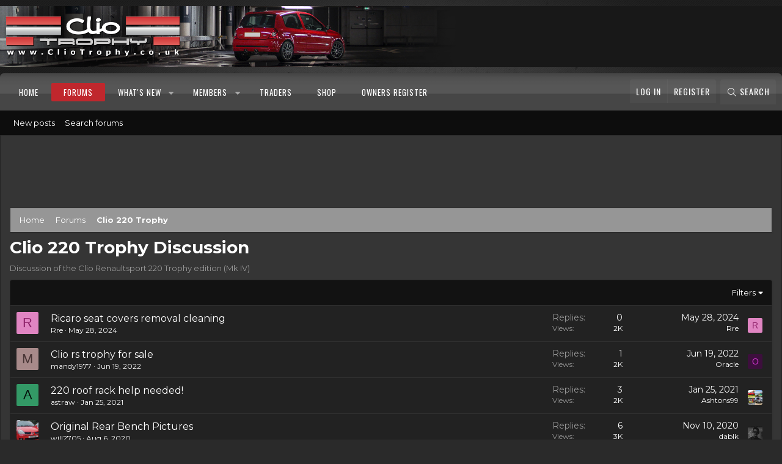

--- FILE ---
content_type: text/html; charset=utf-8
request_url: https://cliotrophy.co.uk/forums/clio-220-trophy-discussion.160/
body_size: 22242
content:
<!DOCTYPE html>
<html id="XF" lang="en-US" dir="LTR"
	data-app="public"
	data-template="forum_view"
	data-container-key="node-160"
	data-content-key="forum-160"
	data-logged-in="false"
	data-cookie-prefix="xf_"
	data-csrf="1768374872,178f5cc29a68abe1b7b04a40cda9c7d5"
	class="has-no-js template-forum_view XenBase layout-classic style-dark sidebar-right   xb-toggle-default xb-sidebar-show"
	>
<head>
	
	<!-- Google tag (gtag.js) -->
<script async src="https://www.googletagmanager.com/gtag/js?id=G-H5X9V3BFS0"></script>
<script>
  window.dataLayer = window.dataLayer || [];
  function gtag(){dataLayer.push(arguments);}
  gtag('js', new Date());

  gtag('config', 'G-H5X9V3BFS0');
</script>
	
	<meta charset="utf-8" />
	<meta http-equiv="X-UA-Compatible" content="IE=Edge" />
	<meta name="viewport" content="width=device-width, initial-scale=1, viewport-fit=cover">

	
	
	

	<title>Clio 220 Trophy Discussion | ClioTrophy.co.uk</title>

	<link rel="manifest" href="/webmanifest.php">
	

	<meta name="apple-mobile-web-app-title" content="ClioTrophy.co.uk">
	

	
		<link rel="canonical" href="https://cliotrophy.co.uk/forums/clio-220-trophy-discussion.160/" />
	
		<link rel="alternate" type="application/rss+xml" title="RSS feed for Clio 220 Trophy Discussion" href="/forums/clio-220-trophy-discussion.160/index.rss" />
	

	
		
	
	
	<meta property="og:site_name" content="ClioTrophy.co.uk" />


	
	
		
	
	
	<meta property="og:type" content="website" />


	
	
		
	
	
	
		<meta property="og:title" content="Clio 220 Trophy Discussion" />
		<meta property="twitter:title" content="Clio 220 Trophy Discussion" />
	


	
	
		
	
	
	
		<meta name="description" content="Discussion of the Clio Renaultsport 220 Trophy edition (Mk IV)" />
		<meta property="og:description" content="Discussion of the Clio Renaultsport 220 Trophy edition (Mk IV)" />
		<meta property="twitter:description" content="Discussion of the Clio Renaultsport 220 Trophy edition (Mk IV)" />
	


	
	
		
	
	
	<meta property="og:url" content="https://cliotrophy.co.uk/forums/clio-220-trophy-discussion.160/" />


	
	

	
	
<link rel="preconnect" href="https://fonts.googleapis.com"><link rel="preconnect" href="https://fonts.gstatic.com" crossorigin><link href="https://fonts.googleapis.com/css2?family=Montserrat:wght@400;700&display=swap" rel="stylesheet">


	
	
	

	


	<link rel="preload" href="/styles/fonts/fa/fa-light-300.woff2?_v=5.15.3" as="font" type="font/woff2" crossorigin="anonymous" />


	<link rel="preload" href="/styles/fonts/fa/fa-solid-900.woff2?_v=5.15.3" as="font" type="font/woff2" crossorigin="anonymous" />


<link rel="preload" href="/styles/fonts/fa/fa-brands-400.woff2?_v=5.15.3" as="font" type="font/woff2" crossorigin="anonymous" />

	<link rel="stylesheet" href="/css.php?css=public%3Anormalize.css%2Cpublic%3Afa.css%2Cpublic%3Acore.less%2Cpublic%3Aapp.less&amp;s=6&amp;l=1&amp;d=1751452440&amp;k=fbed693b90646c6ecd85022a670277e8a8d641a0" />

	<link rel="stylesheet" href="/css.php?css=public%3Astructured_list.less%2Cpublic%3Axb.less%2Cpublic%3Aextra.less&amp;s=6&amp;l=1&amp;d=1751452440&amp;k=f8e348c617a0db917e0fdbee186e3d59745f1554" />

	
		<script src="/js/xf/preamble.min.js?_v=4fc4a609"></script>
	


	
		<link rel="icon" type="image/png" href="https://cliotrophy.co.uk/styles/fusiongamer/xenforo/favicon.ico" sizes="32x32" />
	
	
	
		<link href="https://fonts.googleapis.com/css?family=Montserrat:400,400i,700,700i|Oswald" rel="stylesheet">

	
<script async src="https://pagead2.googlesyndication.com/pagead/js/adsbygoogle.js?client=ca-pub-1669528628452694"
     crossorigin="anonymous"></script>

	
	<script async src="https://fundingchoicesmessages.google.com/i/pub-1669528628452694?ers=1" nonce="Rxj4CzRj51nthIR5wfakQg"></script><script nonce="Rxj4CzRj51nthIR5wfakQg">(function() {function signalGooglefcPresent() {if (!window.frames['googlefcPresent']) {if (document.body) {const iframe = document.createElement('iframe'); iframe.style = 'width: 0; height: 0; border: none; z-index: -1000; left: -1000px; top: -1000px;'; iframe.style.display = 'none'; iframe.name = 'googlefcPresent'; document.body.appendChild(iframe);} else {setTimeout(signalGooglefcPresent, 0);}}}signalGooglefcPresent();})();</script>
	
	<script>(function(){'use strict';function aa(a){var b=0;return function(){return b<a.length?{done:!1,value:a[b++]}:{done:!0}}}var ba="function"==typeof Object.defineProperties?Object.defineProperty:function(a,b,c){if(a==Array.prototype||a==Object.prototype)return a;a[b]=c.value;return a};
function ea(a){a=["object"==typeof globalThis&&globalThis,a,"object"==typeof window&&window,"object"==typeof self&&self,"object"==typeof global&&global];for(var b=0;b<a.length;++b){var c=a[b];if(c&&c.Math==Math)return c}throw Error("Cannot find global object");}var fa=ea(this);function ha(a,b){if(b)a:{var c=fa;a=a.split(".");for(var d=0;d<a.length-1;d++){var e=a[d];if(!(e in c))break a;c=c[e]}a=a[a.length-1];d=c[a];b=b(d);b!=d&&null!=b&&ba(c,a,{configurable:!0,writable:!0,value:b})}}
var ia="function"==typeof Object.create?Object.create:function(a){function b(){}b.prototype=a;return new b},l;if("function"==typeof Object.setPrototypeOf)l=Object.setPrototypeOf;else{var m;a:{var ja={a:!0},ka={};try{ka.__proto__=ja;m=ka.a;break a}catch(a){}m=!1}l=m?function(a,b){a.__proto__=b;if(a.__proto__!==b)throw new TypeError(a+" is not extensible");return a}:null}var la=l;
function n(a,b){a.prototype=ia(b.prototype);a.prototype.constructor=a;if(la)la(a,b);else for(var c in b)if("prototype"!=c)if(Object.defineProperties){var d=Object.getOwnPropertyDescriptor(b,c);d&&Object.defineProperty(a,c,d)}else a[c]=b[c];a.A=b.prototype}function ma(){for(var a=Number(this),b=[],c=a;c<arguments.length;c++)b[c-a]=arguments[c];return b}
var na="function"==typeof Object.assign?Object.assign:function(a,b){for(var c=1;c<arguments.length;c++){var d=arguments[c];if(d)for(var e in d)Object.prototype.hasOwnProperty.call(d,e)&&(a[e]=d[e])}return a};ha("Object.assign",function(a){return a||na});/*

 Copyright The Closure Library Authors.
 SPDX-License-Identifier: Apache-2.0
*/
var p=this||self;function q(a){return a};var t,u;a:{for(var oa=["CLOSURE_FLAGS"],v=p,x=0;x<oa.length;x++)if(v=v[oa[x]],null==v){u=null;break a}u=v}var pa=u&&u[610401301];t=null!=pa?pa:!1;var z,qa=p.navigator;z=qa?qa.userAgentData||null:null;function A(a){return t?z?z.brands.some(function(b){return(b=b.brand)&&-1!=b.indexOf(a)}):!1:!1}function B(a){var b;a:{if(b=p.navigator)if(b=b.userAgent)break a;b=""}return-1!=b.indexOf(a)};function C(){return t?!!z&&0<z.brands.length:!1}function D(){return C()?A("Chromium"):(B("Chrome")||B("CriOS"))&&!(C()?0:B("Edge"))||B("Silk")};var ra=C()?!1:B("Trident")||B("MSIE");!B("Android")||D();D();B("Safari")&&(D()||(C()?0:B("Coast"))||(C()?0:B("Opera"))||(C()?0:B("Edge"))||(C()?A("Microsoft Edge"):B("Edg/"))||C()&&A("Opera"));var sa={},E=null;var ta="undefined"!==typeof Uint8Array,ua=!ra&&"function"===typeof btoa;var F="function"===typeof Symbol&&"symbol"===typeof Symbol()?Symbol():void 0,G=F?function(a,b){a[F]|=b}:function(a,b){void 0!==a.g?a.g|=b:Object.defineProperties(a,{g:{value:b,configurable:!0,writable:!0,enumerable:!1}})};function va(a){var b=H(a);1!==(b&1)&&(Object.isFrozen(a)&&(a=Array.prototype.slice.call(a)),I(a,b|1))}
var H=F?function(a){return a[F]|0}:function(a){return a.g|0},J=F?function(a){return a[F]}:function(a){return a.g},I=F?function(a,b){a[F]=b}:function(a,b){void 0!==a.g?a.g=b:Object.defineProperties(a,{g:{value:b,configurable:!0,writable:!0,enumerable:!1}})};function wa(){var a=[];G(a,1);return a}function xa(a,b){I(b,(a|0)&-99)}function K(a,b){I(b,(a|34)&-73)}function L(a){a=a>>11&1023;return 0===a?536870912:a};var M={};function N(a){return null!==a&&"object"===typeof a&&!Array.isArray(a)&&a.constructor===Object}var O,ya=[];I(ya,39);O=Object.freeze(ya);var P;function Q(a,b){P=b;a=new a(b);P=void 0;return a}
function R(a,b,c){null==a&&(a=P);P=void 0;if(null==a){var d=96;c?(a=[c],d|=512):a=[];b&&(d=d&-2095105|(b&1023)<<11)}else{if(!Array.isArray(a))throw Error();d=H(a);if(d&64)return a;d|=64;if(c&&(d|=512,c!==a[0]))throw Error();a:{c=a;var e=c.length;if(e){var f=e-1,g=c[f];if(N(g)){d|=256;b=(d>>9&1)-1;e=f-b;1024<=e&&(za(c,b,g),e=1023);d=d&-2095105|(e&1023)<<11;break a}}b&&(g=(d>>9&1)-1,b=Math.max(b,e-g),1024<b&&(za(c,g,{}),d|=256,b=1023),d=d&-2095105|(b&1023)<<11)}}I(a,d);return a}
function za(a,b,c){for(var d=1023+b,e=a.length,f=d;f<e;f++){var g=a[f];null!=g&&g!==c&&(c[f-b]=g)}a.length=d+1;a[d]=c};function Aa(a){switch(typeof a){case "number":return isFinite(a)?a:String(a);case "boolean":return a?1:0;case "object":if(a&&!Array.isArray(a)&&ta&&null!=a&&a instanceof Uint8Array){if(ua){for(var b="",c=0,d=a.length-10240;c<d;)b+=String.fromCharCode.apply(null,a.subarray(c,c+=10240));b+=String.fromCharCode.apply(null,c?a.subarray(c):a);a=btoa(b)}else{void 0===b&&(b=0);if(!E){E={};c="ABCDEFGHIJKLMNOPQRSTUVWXYZabcdefghijklmnopqrstuvwxyz0123456789".split("");d=["+/=","+/","-_=","-_.","-_"];for(var e=
0;5>e;e++){var f=c.concat(d[e].split(""));sa[e]=f;for(var g=0;g<f.length;g++){var h=f[g];void 0===E[h]&&(E[h]=g)}}}b=sa[b];c=Array(Math.floor(a.length/3));d=b[64]||"";for(e=f=0;f<a.length-2;f+=3){var k=a[f],w=a[f+1];h=a[f+2];g=b[k>>2];k=b[(k&3)<<4|w>>4];w=b[(w&15)<<2|h>>6];h=b[h&63];c[e++]=g+k+w+h}g=0;h=d;switch(a.length-f){case 2:g=a[f+1],h=b[(g&15)<<2]||d;case 1:a=a[f],c[e]=b[a>>2]+b[(a&3)<<4|g>>4]+h+d}a=c.join("")}return a}}return a};function Ba(a,b,c){a=Array.prototype.slice.call(a);var d=a.length,e=b&256?a[d-1]:void 0;d+=e?-1:0;for(b=b&512?1:0;b<d;b++)a[b]=c(a[b]);if(e){b=a[b]={};for(var f in e)Object.prototype.hasOwnProperty.call(e,f)&&(b[f]=c(e[f]))}return a}function Da(a,b,c,d,e,f){if(null!=a){if(Array.isArray(a))a=e&&0==a.length&&H(a)&1?void 0:f&&H(a)&2?a:Ea(a,b,c,void 0!==d,e,f);else if(N(a)){var g={},h;for(h in a)Object.prototype.hasOwnProperty.call(a,h)&&(g[h]=Da(a[h],b,c,d,e,f));a=g}else a=b(a,d);return a}}
function Ea(a,b,c,d,e,f){var g=d||c?H(a):0;d=d?!!(g&32):void 0;a=Array.prototype.slice.call(a);for(var h=0;h<a.length;h++)a[h]=Da(a[h],b,c,d,e,f);c&&c(g,a);return a}function Fa(a){return a.s===M?a.toJSON():Aa(a)};function Ga(a,b,c){c=void 0===c?K:c;if(null!=a){if(ta&&a instanceof Uint8Array)return b?a:new Uint8Array(a);if(Array.isArray(a)){var d=H(a);if(d&2)return a;if(b&&!(d&64)&&(d&32||0===d))return I(a,d|34),a;a=Ea(a,Ga,d&4?K:c,!0,!1,!0);b=H(a);b&4&&b&2&&Object.freeze(a);return a}a.s===M&&(b=a.h,c=J(b),a=c&2?a:Q(a.constructor,Ha(b,c,!0)));return a}}function Ha(a,b,c){var d=c||b&2?K:xa,e=!!(b&32);a=Ba(a,b,function(f){return Ga(f,e,d)});G(a,32|(c?2:0));return a};function Ia(a,b){a=a.h;return Ja(a,J(a),b)}function Ja(a,b,c,d){if(-1===c)return null;if(c>=L(b)){if(b&256)return a[a.length-1][c]}else{var e=a.length;if(d&&b&256&&(d=a[e-1][c],null!=d))return d;b=c+((b>>9&1)-1);if(b<e)return a[b]}}function Ka(a,b,c,d,e){var f=L(b);if(c>=f||e){e=b;if(b&256)f=a[a.length-1];else{if(null==d)return;f=a[f+((b>>9&1)-1)]={};e|=256}f[c]=d;e&=-1025;e!==b&&I(a,e)}else a[c+((b>>9&1)-1)]=d,b&256&&(d=a[a.length-1],c in d&&delete d[c]),b&1024&&I(a,b&-1025)}
function La(a,b){var c=Ma;var d=void 0===d?!1:d;var e=a.h;var f=J(e),g=Ja(e,f,b,d);var h=!1;if(null==g||"object"!==typeof g||(h=Array.isArray(g))||g.s!==M)if(h){var k=h=H(g);0===k&&(k|=f&32);k|=f&2;k!==h&&I(g,k);c=new c(g)}else c=void 0;else c=g;c!==g&&null!=c&&Ka(e,f,b,c,d);e=c;if(null==e)return e;a=a.h;f=J(a);f&2||(g=e,c=g.h,h=J(c),g=h&2?Q(g.constructor,Ha(c,h,!1)):g,g!==e&&(e=g,Ka(a,f,b,e,d)));return e}function Na(a,b){a=Ia(a,b);return null==a||"string"===typeof a?a:void 0}
function Oa(a,b){a=Ia(a,b);return null!=a?a:0}function S(a,b){a=Na(a,b);return null!=a?a:""};function T(a,b,c){this.h=R(a,b,c)}T.prototype.toJSON=function(){var a=Ea(this.h,Fa,void 0,void 0,!1,!1);return Pa(this,a,!0)};T.prototype.s=M;T.prototype.toString=function(){return Pa(this,this.h,!1).toString()};
function Pa(a,b,c){var d=a.constructor.v,e=L(J(c?a.h:b)),f=!1;if(d){if(!c){b=Array.prototype.slice.call(b);var g;if(b.length&&N(g=b[b.length-1]))for(f=0;f<d.length;f++)if(d[f]>=e){Object.assign(b[b.length-1]={},g);break}f=!0}e=b;c=!c;g=J(a.h);a=L(g);g=(g>>9&1)-1;for(var h,k,w=0;w<d.length;w++)if(k=d[w],k<a){k+=g;var r=e[k];null==r?e[k]=c?O:wa():c&&r!==O&&va(r)}else h||(r=void 0,e.length&&N(r=e[e.length-1])?h=r:e.push(h={})),r=h[k],null==h[k]?h[k]=c?O:wa():c&&r!==O&&va(r)}d=b.length;if(!d)return b;
var Ca;if(N(h=b[d-1])){a:{var y=h;e={};c=!1;for(var ca in y)Object.prototype.hasOwnProperty.call(y,ca)&&(a=y[ca],Array.isArray(a)&&a!=a&&(c=!0),null!=a?e[ca]=a:c=!0);if(c){for(var rb in e){y=e;break a}y=null}}y!=h&&(Ca=!0);d--}for(;0<d;d--){h=b[d-1];if(null!=h)break;var cb=!0}if(!Ca&&!cb)return b;var da;f?da=b:da=Array.prototype.slice.call(b,0,d);b=da;f&&(b.length=d);y&&b.push(y);return b};function Qa(a){return function(b){if(null==b||""==b)b=new a;else{b=JSON.parse(b);if(!Array.isArray(b))throw Error(void 0);G(b,32);b=Q(a,b)}return b}};function Ra(a){this.h=R(a)}n(Ra,T);var Sa=Qa(Ra);var U;function V(a){this.g=a}V.prototype.toString=function(){return this.g+""};var Ta={};function Ua(){return Math.floor(2147483648*Math.random()).toString(36)+Math.abs(Math.floor(2147483648*Math.random())^Date.now()).toString(36)};function Va(a,b){b=String(b);"application/xhtml+xml"===a.contentType&&(b=b.toLowerCase());return a.createElement(b)}function Wa(a){this.g=a||p.document||document}Wa.prototype.appendChild=function(a,b){a.appendChild(b)};/*

 SPDX-License-Identifier: Apache-2.0
*/
function Xa(a,b){a.src=b instanceof V&&b.constructor===V?b.g:"type_error:TrustedResourceUrl";var c,d;(c=(b=null==(d=(c=(a.ownerDocument&&a.ownerDocument.defaultView||window).document).querySelector)?void 0:d.call(c,"script[nonce]"))?b.nonce||b.getAttribute("nonce")||"":"")&&a.setAttribute("nonce",c)};function Ya(a){a=void 0===a?document:a;return a.createElement("script")};function Za(a,b,c,d,e,f){try{var g=a.g,h=Ya(g);h.async=!0;Xa(h,b);g.head.appendChild(h);h.addEventListener("load",function(){e();d&&g.head.removeChild(h)});h.addEventListener("error",function(){0<c?Za(a,b,c-1,d,e,f):(d&&g.head.removeChild(h),f())})}catch(k){f()}};var $a=p.atob("aHR0cHM6Ly93d3cuZ3N0YXRpYy5jb20vaW1hZ2VzL2ljb25zL21hdGVyaWFsL3N5c3RlbS8xeC93YXJuaW5nX2FtYmVyXzI0ZHAucG5n"),ab=p.atob("WW91IGFyZSBzZWVpbmcgdGhpcyBtZXNzYWdlIGJlY2F1c2UgYWQgb3Igc2NyaXB0IGJsb2NraW5nIHNvZnR3YXJlIGlzIGludGVyZmVyaW5nIHdpdGggdGhpcyBwYWdlLg=="),bb=p.atob("RGlzYWJsZSBhbnkgYWQgb3Igc2NyaXB0IGJsb2NraW5nIHNvZnR3YXJlLCB0aGVuIHJlbG9hZCB0aGlzIHBhZ2Uu");function db(a,b,c){this.i=a;this.l=new Wa(this.i);this.g=null;this.j=[];this.m=!1;this.u=b;this.o=c}
function eb(a){if(a.i.body&&!a.m){var b=function(){fb(a);p.setTimeout(function(){return gb(a,3)},50)};Za(a.l,a.u,2,!0,function(){p[a.o]||b()},b);a.m=!0}}
function fb(a){for(var b=W(1,5),c=0;c<b;c++){var d=X(a);a.i.body.appendChild(d);a.j.push(d)}b=X(a);b.style.bottom="0";b.style.left="0";b.style.position="fixed";b.style.width=W(100,110).toString()+"%";b.style.zIndex=W(2147483544,2147483644).toString();b.style["background-color"]=hb(249,259,242,252,219,229);b.style["box-shadow"]="0 0 12px #888";b.style.color=hb(0,10,0,10,0,10);b.style.display="flex";b.style["justify-content"]="center";b.style["font-family"]="Roboto, Arial";c=X(a);c.style.width=W(80,
85).toString()+"%";c.style.maxWidth=W(750,775).toString()+"px";c.style.margin="24px";c.style.display="flex";c.style["align-items"]="flex-start";c.style["justify-content"]="center";d=Va(a.l.g,"IMG");d.className=Ua();d.src=$a;d.alt="Warning icon";d.style.height="24px";d.style.width="24px";d.style["padding-right"]="16px";var e=X(a),f=X(a);f.style["font-weight"]="bold";f.textContent=ab;var g=X(a);g.textContent=bb;Y(a,e,f);Y(a,e,g);Y(a,c,d);Y(a,c,e);Y(a,b,c);a.g=b;a.i.body.appendChild(a.g);b=W(1,5);for(c=
0;c<b;c++)d=X(a),a.i.body.appendChild(d),a.j.push(d)}function Y(a,b,c){for(var d=W(1,5),e=0;e<d;e++){var f=X(a);b.appendChild(f)}b.appendChild(c);c=W(1,5);for(d=0;d<c;d++)e=X(a),b.appendChild(e)}function W(a,b){return Math.floor(a+Math.random()*(b-a))}function hb(a,b,c,d,e,f){return"rgb("+W(Math.max(a,0),Math.min(b,255)).toString()+","+W(Math.max(c,0),Math.min(d,255)).toString()+","+W(Math.max(e,0),Math.min(f,255)).toString()+")"}function X(a){a=Va(a.l.g,"DIV");a.className=Ua();return a}
function gb(a,b){0>=b||null!=a.g&&0!=a.g.offsetHeight&&0!=a.g.offsetWidth||(ib(a),fb(a),p.setTimeout(function(){return gb(a,b-1)},50))}
function ib(a){var b=a.j;var c="undefined"!=typeof Symbol&&Symbol.iterator&&b[Symbol.iterator];if(c)b=c.call(b);else if("number"==typeof b.length)b={next:aa(b)};else throw Error(String(b)+" is not an iterable or ArrayLike");for(c=b.next();!c.done;c=b.next())(c=c.value)&&c.parentNode&&c.parentNode.removeChild(c);a.j=[];(b=a.g)&&b.parentNode&&b.parentNode.removeChild(b);a.g=null};function jb(a,b,c,d,e){function f(k){document.body?g(document.body):0<k?p.setTimeout(function(){f(k-1)},e):b()}function g(k){k.appendChild(h);p.setTimeout(function(){h?(0!==h.offsetHeight&&0!==h.offsetWidth?b():a(),h.parentNode&&h.parentNode.removeChild(h)):a()},d)}var h=kb(c);f(3)}function kb(a){var b=document.createElement("div");b.className=a;b.style.width="1px";b.style.height="1px";b.style.position="absolute";b.style.left="-10000px";b.style.top="-10000px";b.style.zIndex="-10000";return b};function Ma(a){this.h=R(a)}n(Ma,T);function lb(a){this.h=R(a)}n(lb,T);var mb=Qa(lb);function nb(a){a=Na(a,4)||"";if(void 0===U){var b=null;var c=p.trustedTypes;if(c&&c.createPolicy){try{b=c.createPolicy("goog#html",{createHTML:q,createScript:q,createScriptURL:q})}catch(d){p.console&&p.console.error(d.message)}U=b}else U=b}a=(b=U)?b.createScriptURL(a):a;return new V(a,Ta)};function ob(a,b){this.m=a;this.o=new Wa(a.document);this.g=b;this.j=S(this.g,1);this.u=nb(La(this.g,2));this.i=!1;b=nb(La(this.g,13));this.l=new db(a.document,b,S(this.g,12))}ob.prototype.start=function(){pb(this)};
function pb(a){qb(a);Za(a.o,a.u,3,!1,function(){a:{var b=a.j;var c=p.btoa(b);if(c=p[c]){try{var d=Sa(p.atob(c))}catch(e){b=!1;break a}b=b===Na(d,1)}else b=!1}b?Z(a,S(a.g,14)):(Z(a,S(a.g,8)),eb(a.l))},function(){jb(function(){Z(a,S(a.g,7));eb(a.l)},function(){return Z(a,S(a.g,6))},S(a.g,9),Oa(a.g,10),Oa(a.g,11))})}function Z(a,b){a.i||(a.i=!0,a=new a.m.XMLHttpRequest,a.open("GET",b,!0),a.send())}function qb(a){var b=p.btoa(a.j);a.m[b]&&Z(a,S(a.g,5))};(function(a,b){p[a]=function(){var c=ma.apply(0,arguments);p[a]=function(){};b.apply(null,c)}})("__h82AlnkH6D91__",function(a){"function"===typeof window.atob&&(new ob(window,mb(window.atob(a)))).start()});}).call(this);

window.__h82AlnkH6D91__("[base64]/[base64]/[base64]/[base64]");
	</script>
	
</head>
<body data-template="forum_view">

<div class="p-pageWrapper" id="top">

<div class="p-pageWrapper--helper"></div>



<div class="xb-page-wrapper xb-canvas-menuActive">
	
	
	<div class="xb-page-wrapper--helper"></div>
	
	


<header class="p-header" id="header">
	<div class="p-header-inner">
		<div class="p-header-content">

			<div class="p-header-logo p-header-logo--image">
				<a href="https://cliotrophy.co.uk">
						
					<img src="/styles/fusiongamer/xenforo/logo2.png" srcset="/styles/fusiongamer/xenforo/logo2.png 2x" alt="ClioTrophy.co.uk"
						width="" height="" />
					
				</a>
			</div>

			

	

		
		<script async src="https://pagead2.googlesyndication.com/pagead/js/adsbygoogle.js?client=ca-pub-1669528628452694"
		     crossorigin="anonymous"></script>

	


			
			
			
		</div>
	</div>
</header>

		

<div class="xb-content-wrapper">
	<div class="navigation-helper"></div>




	<div class="p-navSticky p-navSticky--primary" data-xf-init="sticky-header">
		
	<div class="p-nav--wrapper">
	<nav class="p-nav">
		<div class="p-nav-inner">
			<button type="button" class="button--plain p-nav-menuTrigger button" data-xf-click="off-canvas" data-menu=".js-headerOffCanvasMenu" tabindex="0" aria-label="Menu"><span class="button-text">
				<i aria-hidden="true"></i>
			</span></button>

			<div class="p-nav-smallLogo">
				<a href="https://cliotrophy.co.uk">
							
					<img src="/styles/fusiongamer/xenforo/logo2.png" srcset="" alt="ClioTrophy.co.uk"
						width="" height="" />
					
					
				</a>
			</div>

			<div class="p-nav-scroller hScroller" data-xf-init="h-scroller" data-auto-scroll=".p-navEl.is-selected">
				<div class="hScroller-scroll">
					<ul class="p-nav-list js-offCanvasNavSource">
					
						<li class="navhome">
							
	<div class="p-navEl " >
		

			
	
	<a href="https://cliotrophy.co.uk"
		class="p-navEl-link "
		
		data-xf-key="1"
		data-nav-id="home">Home</a>


			

		
		
	</div>

						</li>
					
						<li class="navforums">
							
	<div class="p-navEl is-selected" data-has-children="true">
		

			
	
	<a href="/"
		class="p-navEl-link p-navEl-link--splitMenu "
		
		
		data-nav-id="forums">Forums</a>


			<a data-xf-key="2"
				data-xf-click="menu"
				data-menu-pos-ref="< .p-navEl"
				class="p-navEl-splitTrigger"
				role="button"
				tabindex="0"
				aria-label="Toggle expanded"
				aria-expanded="false"
				aria-haspopup="true"></a>

		
		
			<div class="menu menu--structural" data-menu="menu" aria-hidden="true">
				<div class="menu-content">
					
						
	
	
	<a href="/whats-new/posts/"
		class="menu-linkRow u-indentDepth0 js-offCanvasCopy "
		
		
		data-nav-id="newPosts">New posts</a>

	

					
						
	
	
	<a href="/search/?type=post"
		class="menu-linkRow u-indentDepth0 js-offCanvasCopy "
		
		
		data-nav-id="searchForums">Search forums</a>

	

					
				</div>
			</div>
		
	</div>

						</li>
					
						<li class="navwhatsNew">
							
	<div class="p-navEl " data-has-children="true">
		

			
	
	<a href="/whats-new/posts/"
		class="p-navEl-link p-navEl-link--splitMenu "
		
		
		data-nav-id="whatsNew">What's new</a>


			<a data-xf-key="3"
				data-xf-click="menu"
				data-menu-pos-ref="< .p-navEl"
				class="p-navEl-splitTrigger"
				role="button"
				tabindex="0"
				aria-label="Toggle expanded"
				aria-expanded="false"
				aria-haspopup="true"></a>

		
		
			<div class="menu menu--structural" data-menu="menu" aria-hidden="true">
				<div class="menu-content">
					
						
	
	
	<a href="/whats-new/posts/"
		class="menu-linkRow u-indentDepth0 js-offCanvasCopy "
		 rel="nofollow"
		
		data-nav-id="whatsNewPosts">New posts</a>

	

					
						
	
	
	<a href="/whats-new/profile-posts/"
		class="menu-linkRow u-indentDepth0 js-offCanvasCopy "
		 rel="nofollow"
		
		data-nav-id="whatsNewProfilePosts">New profile posts</a>

	

					
						
	
	
	<a href="/whats-new/latest-activity"
		class="menu-linkRow u-indentDepth0 js-offCanvasCopy "
		 rel="nofollow"
		
		data-nav-id="latestActivity">Latest activity</a>

	

					
				</div>
			</div>
		
	</div>

						</li>
					
						<li class="navmembers">
							
	<div class="p-navEl " data-has-children="true">
		

			
	
	<a href="/members/"
		class="p-navEl-link p-navEl-link--splitMenu "
		
		
		data-nav-id="members">Members</a>


			<a data-xf-key="4"
				data-xf-click="menu"
				data-menu-pos-ref="< .p-navEl"
				class="p-navEl-splitTrigger"
				role="button"
				tabindex="0"
				aria-label="Toggle expanded"
				aria-expanded="false"
				aria-haspopup="true"></a>

		
		
			<div class="menu menu--structural" data-menu="menu" aria-hidden="true">
				<div class="menu-content">
					
						
	
	
	<a href="/online/"
		class="menu-linkRow u-indentDepth0 js-offCanvasCopy "
		
		
		data-nav-id="currentVisitors">Current visitors</a>

	

					
						
	
	
	<a href="/whats-new/profile-posts/"
		class="menu-linkRow u-indentDepth0 js-offCanvasCopy "
		 rel="nofollow"
		
		data-nav-id="newProfilePosts">New profile posts</a>

	

					
						
	
	
	<a href="/search/?type=profile_post"
		class="menu-linkRow u-indentDepth0 js-offCanvasCopy "
		
		
		data-nav-id="searchProfilePosts">Search profile posts</a>

	

					
				</div>
			</div>
		
	</div>

						</li>
					
						<li class="navtraders">
							
	<div class="p-navEl " >
		

			
	
	<a href="https://cliotrophy.co.uk/#site-traders.163"
		class="p-navEl-link "
		
		data-xf-key="5"
		data-nav-id="traders">Traders</a>


			

		
		
	</div>

						</li>
					
						<li class="navshop">
							
	<div class="p-navEl " >
		

			
	
	<a href="https://shop.cliotrophy.co.uk"
		class="p-navEl-link "
		
		data-xf-key="6"
		data-nav-id="shop">Shop</a>


			

		
		
	</div>

						</li>
					
						<li class="navownersregister">
							
	<div class="p-navEl " >
		

			
	
	<a href="/forums/trophy-owners-register.148/"
		class="p-navEl-link "
		
		data-xf-key="7"
		data-nav-id="ownersregister">Owners Register</a>


			

		
		
	</div>

						</li>
					
					</ul>
				</div>
			</div>
			
			

			
			
			<div class="p-nav-opposite">
				<div class="p-navgroup p-account p-navgroup--guest">
					
						<a href="/login/" class="p-navgroup-link p-navgroup-link--textual p-navgroup-link--logIn"
							data-xf-click="overlay" data-follow-redirects="on">
							<span class="p-navgroup-linkText">Log in</span>
						</a>
						
							<a href="/register/" class="p-navgroup-link p-navgroup-link--textual p-navgroup-link--register"
								data-xf-click="overlay" data-follow-redirects="on">
								<span class="p-navgroup-linkText">Register</span>
							</a>
						
					
					
					
				</div>

				<div class="p-navgroup p-discovery">
					<a href="/whats-new/"
						class="p-navgroup-link p-navgroup-link--iconic p-navgroup-link--whatsnew"
						aria-label="What&#039;s new"
						title="What&#039;s new">
						<i aria-hidden="true"></i>
						<span class="p-navgroup-linkText">What's new</span>
					</a>

					
						<a href="/search/"
							class="p-navgroup-link p-navgroup-link--iconic p-navgroup-link--search"
							data-xf-click="menu"
							data-xf-key="/"
							aria-label="Search"
							aria-expanded="false"
							aria-haspopup="true"
							title="Search">
							<i aria-hidden="true"></i>
							<span class="p-navgroup-linkText">Search</span>
						</a>
						<div class="menu menu--structural menu--wide" data-menu="menu" aria-hidden="true">
							<form action="/search/search" method="post"
								class="menu-content"
								data-xf-init="quick-search">

								<h3 class="menu-header">Search</h3>
								
								<div class="menu-row">
									
										<div class="inputGroup inputGroup--joined">
											<input type="text" class="input" name="keywords" placeholder="Search…" aria-label="Search" data-menu-autofocus="true" />
											
			<select name="constraints" class="js-quickSearch-constraint input" aria-label="Search within">
				<option value="">Everywhere</option>
<option value="{&quot;search_type&quot;:&quot;post&quot;}">Threads</option>
<option value="{&quot;search_type&quot;:&quot;post&quot;,&quot;c&quot;:{&quot;nodes&quot;:[160],&quot;child_nodes&quot;:1}}">This forum</option>

			</select>
		
										</div>
									
								</div>

								
								<div class="menu-row">
									<label class="iconic"><input type="checkbox"  name="c[title_only]" value="1" /><i aria-hidden="true"></i><span class="iconic-label">Search titles only

												
													<span tabindex="0" role="button"
														data-xf-init="tooltip" data-trigger="hover focus click" title="Tags will also be searched in content where tags are supported">

														<i class="fa--xf far fa-question-circle u-muted u-smaller" aria-hidden="true"></i>
													</span></span></label>

								</div>
								
								<div class="menu-row">
									<div class="inputGroup">
										<span class="inputGroup-text" id="ctrl_search_menu_by_member">By:</span>
										<input type="text" class="input" name="c[users]" data-xf-init="auto-complete" placeholder="Member" aria-labelledby="ctrl_search_menu_by_member" />
									</div>
								</div>
								<div class="menu-footer">
									<span class="menu-footer-controls">
										<button type="submit" class="button--primary button button--icon button--icon--search"><span class="button-text">Search</span></button>
										<a href="/search/" class="button"><span class="button-text">Advanced search…</span></a>
									</span>
								</div>

								<input type="hidden" name="_xfToken" value="1768374872,178f5cc29a68abe1b7b04a40cda9c7d5" />
							</form>
						</div>
					
				</div>
			</div>
				

		</div>
	</nav>
	</div>

	</div>
	
	
		<div class="p-sectionLinks--wrapper">
		<div class="p-sectionLinks">
			<div class="p-sectionLinks-inner">
				<div class="hScroller" data-xf-init="h-scroller">
				<div class="hScroller-scroll">
					<ul class="p-sectionLinks-list">
					
						<li>
							
	<div class="p-navEl " >
		

			
	
	<a href="/whats-new/posts/"
		class="p-navEl-link "
		
		data-xf-key="alt+1"
		data-nav-id="newPosts">New posts</a>


			

		
		
	</div>

						</li>
					
						<li>
							
	<div class="p-navEl " >
		

			
	
	<a href="/search/?type=post"
		class="p-navEl-link "
		
		data-xf-key="alt+2"
		data-nav-id="searchForums">Search forums</a>


			

		
		
	</div>

						</li>
					
					</ul>
				</div>
				</div>
			<div class="p-sectionLinks-right">
				
				
			</div>
			</div>
		</div>
		</div>
	



<div class="offCanvasMenu offCanvasMenu--nav js-headerOffCanvasMenu" data-menu="menu" aria-hidden="true" data-ocm-builder="navigation">
	<div class="offCanvasMenu-backdrop" data-menu-close="true"></div>
	<div class="offCanvasMenu-content">
		<div class="offCanvasMenu-content--inner">
		
		<div class="offCanvasMenu-header">
			Menu
			<a class="offCanvasMenu-closer" data-menu-close="true" role="button" tabindex="0" aria-label="Close"></a>
		</div>
		
			<div class="p-offCanvasRegisterLink">
				<div class="offCanvasMenu-linkHolder">
					<a href="/login/" class="offCanvasMenu-link" data-xf-click="overlay" data-menu-close="true">
						Log in
					</a>
				</div>
				<hr class="offCanvasMenu-separator" />
				
					<div class="offCanvasMenu-linkHolder">
						<a href="/register/" class="offCanvasMenu-link" data-xf-click="overlay" data-menu-close="true">
							Register
						</a>
					</div>
					<hr class="offCanvasMenu-separator" />
				
			</div>
		
		<div class="offCanvasMenu-subHeader">Navigation</div>
		<div class="js-offCanvasNavTarget"></div>
		<div class="offCanvasMenu-installBanner js-installPromptContainer" style="display: none;" data-xf-init="install-prompt">
			<div class="offCanvasMenu-installBanner-header">Install the app</div>
			<button type="button" class="js-installPromptButton button"><span class="button-text">Install</span></button>
		</div>

			<div class="offCanvasMenu-subHeader">More options</div>
					
			
			
				
					<div class="offCanvasMenu-linkHolder">
						<a href="/misc/contact" class="offCanvasMenu-link" data-menu-close="true" data-nav-id="contactUs" data-xf-click="overlay">Contact us</a>
					</div>
				
			
			<div class="offCanvasMenu-linkHolder">
				<a class="offCanvasMenu-link" data-menu-close="true" data-nav-id="closeMenu" role="button" tabindex="0" aria-label="Close">Close Menu</a>
			</div>
			
		</div>

	</div>
</div>

	
	
<div class="p-body">
	<div class="p-body-inner">
		
		<!--XF:EXTRA_OUTPUT-->

		

		

		 
		

	

		
		
		<div style="margin:3px 0 10px 0; text-align: center;">
		<script async src="https://pagead2.googlesyndication.com/pagead/js/adsbygoogle.js"></script>
		<!-- ClioTrophy NEW -->
		<ins class="adsbygoogle"
		     style="display:block"
		     data-ad-client="ca-pub-1669528628452694"
		     data-ad-slot="3798844634"
		     data-ad-format="horizontal"
		     data-full-width-responsive="false"></ins>
		<script>
		     (adsbygoogle = window.adsbygoogle || []).push({});
		</script>
		</div>
		

	


		
	
		<div class="p-breadcrumbs--parent ">
		<ul class="p-breadcrumbs "
			itemscope itemtype="https://schema.org/BreadcrumbList">
		
			

			
			

			
				
				
	<li itemprop="itemListElement" itemscope itemtype="https://schema.org/ListItem">
		<a href="https://cliotrophy.co.uk" itemprop="item">
			<span itemprop="name">Home</span>
		</a>
		<meta itemprop="position" content="1" />
	</li>

			

			
				
				
	<li itemprop="itemListElement" itemscope itemtype="https://schema.org/ListItem">
		<a href="/" itemprop="item">
			<span itemprop="name">Forums</span>
		</a>
		<meta itemprop="position" content="2" />
	</li>

			
			
				
				
	<li itemprop="itemListElement" itemscope itemtype="https://schema.org/ListItem">
		<a href="/#clio-220-trophy.159" itemprop="item">
			<span itemprop="name">Clio 220 Trophy</span>
		</a>
		<meta itemprop="position" content="3" />
	</li>

			

		
		</ul>
		
		</div>
	

		
		

		
	<noscript class="js-jsWarning"><div class="blockMessage blockMessage--important blockMessage--iconic u-noJsOnly">JavaScript is disabled. For a better experience, please enable JavaScript in your browser before proceeding.</div></noscript>

		
	<div class="blockMessage blockMessage--important blockMessage--iconic js-browserWarning" style="display: none">You are using an out of date browser. It  may not display this or other websites correctly.<br />You should upgrade or use an <a href="https://www.google.com/chrome/" target="_blank" rel="noopener">alternative browser</a>.</div>


		
		 
			
		
			<div class="p-body-header">
			
				
					<div class="p-title ">
					
						
							<h1 class="p-title-value">Clio 220 Trophy Discussion</h1>
						
						
					
					</div>
				

				
					<div class="p-description">Discussion of the Clio Renaultsport 220 Trophy edition (Mk IV)</div>
				
			
			</div>
		
		
		

		<div class="p-body-main  ">
			
			<div class="p-body-contentCol"></div>
			

			

			<div class="p-body-content">
				
				
				
					
						
				
				<div class="p-body-pageContent">







	
	
	






	

	
		
	

















<div class="block " data-xf-init="" data-type="thread" data-href="/inline-mod/">

	<div class="block-outer"></div>

	<div class="block-container">

		
			<div class="block-filterBar">
				<div class="filterBar">
					

					<a class="filterBar-menuTrigger" data-xf-click="menu" role="button" tabindex="0" aria-expanded="false" aria-haspopup="true">Filters</a>
					<div class="menu menu--wide" data-menu="menu" aria-hidden="true"
						data-href="/forums/clio-220-trophy-discussion.160/filters"
						data-load-target=".js-filterMenuBody">
						<div class="menu-content">
							<h4 class="menu-header">Show only:</h4>
							<div class="js-filterMenuBody">
								<div class="menu-row">Loading…</div>
							</div>
						</div>
					</div>
				</div>
			</div>
		

		

		<div class="block-body">
			
				<div class="structItemContainer">
					

	

	



					
						

						<div class="structItemContainer-group js-threadList">
							
								
									

	

	<div class="structItem structItem--thread js-inlineModContainer js-threadListItem-56070" data-author="Rre">

	
		<div class="structItem-cell structItem-cell--icon">
			<div class="structItem-iconContainer">
				<a href="/members/rre.17539/" class="avatar avatar--s avatar--default avatar--default--dynamic" data-user-id="17539" data-xf-init="member-tooltip" style="background-color: #e085c2; color: #8f246b">
			<span class="avatar-u17539-s" role="img" aria-label="Rre">R</span> 
		</a>
				
			</div>
		</div>
	

	
		<div class="structItem-cell structItem-cell--main" data-xf-init="touch-proxy">
			

			<div class="structItem-title">
				
				
				<a href="/threads/ricaro-seat-covers-removal-cleaning.56070/" class="" data-tp-primary="on" data-xf-init="preview-tooltip" data-preview-url="/threads/ricaro-seat-covers-removal-cleaning.56070/preview">Ricaro seat covers removal cleaning</a>
			</div>

			<div class="structItem-minor">
				

				
					<ul class="structItem-parts">
						<li><a href="/members/rre.17539/" class="username " dir="auto" data-user-id="17539" data-xf-init="member-tooltip">Rre</a></li>
						<li class="structItem-startDate"><a href="/threads/ricaro-seat-covers-removal-cleaning.56070/" rel="nofollow"><time  class="u-dt" dir="auto" datetime="2024-05-28T13:34:38+0100" data-time="1716899678" data-date-string="May 28, 2024" data-time-string="1:34 PM" title="May 28, 2024 at 1:34 PM">May 28, 2024</time></a></li>
						
					</ul>

					
				
			</div>
		</div>
	

	
		<div class="structItem-cell structItem-cell--meta" title="First message reaction score: 0">
			<dl class="pairs pairs--justified">
				<dt>Replies</dt>
				<dd>0</dd>
			</dl>
			<dl class="pairs pairs--justified structItem-minor">
				<dt>Views</dt>
				<dd>2K</dd>
			</dl>
		</div>
	

	
		<div class="structItem-cell structItem-cell--latest">
			
				<a href="/threads/ricaro-seat-covers-removal-cleaning.56070/latest" rel="nofollow"><time  class="structItem-latestDate u-dt" dir="auto" datetime="2024-05-28T13:34:38+0100" data-time="1716899678" data-date-string="May 28, 2024" data-time-string="1:34 PM" title="May 28, 2024 at 1:34 PM">May 28, 2024</time></a>
				<div class="structItem-minor">
					
						<a href="/members/rre.17539/" class="username " dir="auto" data-user-id="17539" data-xf-init="member-tooltip">Rre</a>
					
				</div>
			
		</div>
	

	
		<div class="structItem-cell structItem-cell--icon structItem-cell--iconEnd">
			<div class="structItem-iconContainer">
				
					<a href="/members/rre.17539/" class="avatar avatar--xxs avatar--default avatar--default--dynamic" data-user-id="17539" data-xf-init="member-tooltip" style="background-color: #e085c2; color: #8f246b">
			<span class="avatar-u17539-s" role="img" aria-label="Rre">R</span> 
		</a>
				
			</div>
		</div>
	

	</div>

								
									

	

	<div class="structItem structItem--thread js-inlineModContainer js-threadListItem-55669" data-author="mandy1977">

	
		<div class="structItem-cell structItem-cell--icon">
			<div class="structItem-iconContainer">
				<a href="/members/mandy1977.17248/" class="avatar avatar--s avatar--default avatar--default--dynamic" data-user-id="17248" data-xf-init="member-tooltip" style="background-color: #a88a8a; color: #493636">
			<span class="avatar-u17248-s" role="img" aria-label="mandy1977">M</span> 
		</a>
				
			</div>
		</div>
	

	
		<div class="structItem-cell structItem-cell--main" data-xf-init="touch-proxy">
			

			<div class="structItem-title">
				
				
				<a href="/threads/clio-rs-trophy-for-sale.55669/" class="" data-tp-primary="on" data-xf-init="preview-tooltip" data-preview-url="/threads/clio-rs-trophy-for-sale.55669/preview">Clio rs trophy for sale</a>
			</div>

			<div class="structItem-minor">
				

				
					<ul class="structItem-parts">
						<li><a href="/members/mandy1977.17248/" class="username " dir="auto" data-user-id="17248" data-xf-init="member-tooltip">mandy1977</a></li>
						<li class="structItem-startDate"><a href="/threads/clio-rs-trophy-for-sale.55669/" rel="nofollow"><time  class="u-dt" dir="auto" datetime="2022-06-19T17:53:45+0100" data-time="1655657625" data-date-string="Jun 19, 2022" data-time-string="5:53 PM" title="Jun 19, 2022 at 5:53 PM">Jun 19, 2022</time></a></li>
						
					</ul>

					
				
			</div>
		</div>
	

	
		<div class="structItem-cell structItem-cell--meta" title="First message reaction score: 0">
			<dl class="pairs pairs--justified">
				<dt>Replies</dt>
				<dd>1</dd>
			</dl>
			<dl class="pairs pairs--justified structItem-minor">
				<dt>Views</dt>
				<dd>2K</dd>
			</dl>
		</div>
	

	
		<div class="structItem-cell structItem-cell--latest">
			
				<a href="/threads/clio-rs-trophy-for-sale.55669/latest" rel="nofollow"><time  class="structItem-latestDate u-dt" dir="auto" datetime="2022-06-19T19:39:59+0100" data-time="1655663999" data-date-string="Jun 19, 2022" data-time-string="7:39 PM" title="Jun 19, 2022 at 7:39 PM">Jun 19, 2022</time></a>
				<div class="structItem-minor">
					
						<a href="/members/oracle.16985/" class="username " dir="auto" data-user-id="16985" data-xf-init="member-tooltip">Oracle</a>
					
				</div>
			
		</div>
	

	
		<div class="structItem-cell structItem-cell--icon structItem-cell--iconEnd">
			<div class="structItem-iconContainer">
				
					<a href="/members/oracle.16985/" class="avatar avatar--xxs avatar--default avatar--default--dynamic" data-user-id="16985" data-xf-init="member-tooltip" style="background-color: #3d0f3d; color: #cc33cc">
			<span class="avatar-u16985-s" role="img" aria-label="Oracle">O</span> 
		</a>
				
			</div>
		</div>
	

	</div>

								
									

	

	<div class="structItem structItem--thread js-inlineModContainer js-threadListItem-55211" data-author="astraw">

	
		<div class="structItem-cell structItem-cell--icon">
			<div class="structItem-iconContainer">
				<a href="/members/astraw.16806/" class="avatar avatar--s avatar--default avatar--default--dynamic" data-user-id="16806" data-xf-init="member-tooltip" style="background-color: #339966; color: #06130d">
			<span class="avatar-u16806-s" role="img" aria-label="astraw">A</span> 
		</a>
				
			</div>
		</div>
	

	
		<div class="structItem-cell structItem-cell--main" data-xf-init="touch-proxy">
			

			<div class="structItem-title">
				
				
				<a href="/threads/220-roof-rack-help-needed.55211/" class="" data-tp-primary="on" data-xf-init="preview-tooltip" data-preview-url="/threads/220-roof-rack-help-needed.55211/preview">220 roof rack help needed!</a>
			</div>

			<div class="structItem-minor">
				

				
					<ul class="structItem-parts">
						<li><a href="/members/astraw.16806/" class="username " dir="auto" data-user-id="16806" data-xf-init="member-tooltip">astraw</a></li>
						<li class="structItem-startDate"><a href="/threads/220-roof-rack-help-needed.55211/" rel="nofollow"><time  class="u-dt" dir="auto" datetime="2021-01-25T13:35:29+0000" data-time="1611581729" data-date-string="Jan 25, 2021" data-time-string="1:35 PM" title="Jan 25, 2021 at 1:35 PM">Jan 25, 2021</time></a></li>
						
					</ul>

					
				
			</div>
		</div>
	

	
		<div class="structItem-cell structItem-cell--meta" title="First message reaction score: 0">
			<dl class="pairs pairs--justified">
				<dt>Replies</dt>
				<dd>3</dd>
			</dl>
			<dl class="pairs pairs--justified structItem-minor">
				<dt>Views</dt>
				<dd>2K</dd>
			</dl>
		</div>
	

	
		<div class="structItem-cell structItem-cell--latest">
			
				<a href="/threads/220-roof-rack-help-needed.55211/latest" rel="nofollow"><time  class="structItem-latestDate u-dt" dir="auto" datetime="2021-01-25T21:59:59+0000" data-time="1611611999" data-date-string="Jan 25, 2021" data-time-string="9:59 PM" title="Jan 25, 2021 at 9:59 PM">Jan 25, 2021</time></a>
				<div class="structItem-minor">
					
						<a href="/members/ashtons99.14402/" class="username " dir="auto" data-user-id="14402" data-xf-init="member-tooltip">Ashtons99</a>
					
				</div>
			
		</div>
	

	
		<div class="structItem-cell structItem-cell--icon structItem-cell--iconEnd">
			<div class="structItem-iconContainer">
				
					<a href="/members/ashtons99.14402/" class="avatar avatar--xxs" data-user-id="14402" data-xf-init="member-tooltip">
			<img src="/data/avatars/s/14/14402.jpg?1637182033"  alt="Ashtons99" class="avatar-u14402-s" width="48" height="48" loading="lazy" /> 
		</a>
				
			</div>
		</div>
	

	</div>

								
									

	

	<div class="structItem structItem--thread js-inlineModContainer js-threadListItem-55042" data-author="will2705">

	
		<div class="structItem-cell structItem-cell--icon">
			<div class="structItem-iconContainer">
				<a href="/members/will2705.16829/" class="avatar avatar--s" data-user-id="16829" data-xf-init="member-tooltip">
			<img src="/data/avatars/s/16/16829.jpg?1598711475" srcset="/data/avatars/m/16/16829.jpg?1598711475 2x" alt="will2705" class="avatar-u16829-s" width="48" height="48" loading="lazy" /> 
		</a>
				
			</div>
		</div>
	

	
		<div class="structItem-cell structItem-cell--main" data-xf-init="touch-proxy">
			

			<div class="structItem-title">
				
				
				<a href="/threads/original-rear-bench-pictures.55042/" class="" data-tp-primary="on" data-xf-init="preview-tooltip" data-preview-url="/threads/original-rear-bench-pictures.55042/preview">Original Rear Bench Pictures</a>
			</div>

			<div class="structItem-minor">
				

				
					<ul class="structItem-parts">
						<li><a href="/members/will2705.16829/" class="username " dir="auto" data-user-id="16829" data-xf-init="member-tooltip">will2705</a></li>
						<li class="structItem-startDate"><a href="/threads/original-rear-bench-pictures.55042/" rel="nofollow"><time  class="u-dt" dir="auto" datetime="2020-08-06T23:36:01+0100" data-time="1596753361" data-date-string="Aug 6, 2020" data-time-string="11:36 PM" title="Aug 6, 2020 at 11:36 PM">Aug 6, 2020</time></a></li>
						
					</ul>

					
				
			</div>
		</div>
	

	
		<div class="structItem-cell structItem-cell--meta" title="First message reaction score: 0">
			<dl class="pairs pairs--justified">
				<dt>Replies</dt>
				<dd>6</dd>
			</dl>
			<dl class="pairs pairs--justified structItem-minor">
				<dt>Views</dt>
				<dd>3K</dd>
			</dl>
		</div>
	

	
		<div class="structItem-cell structItem-cell--latest">
			
				<a href="/threads/original-rear-bench-pictures.55042/latest" rel="nofollow"><time  class="structItem-latestDate u-dt" dir="auto" datetime="2020-11-10T10:48:50+0000" data-time="1605005330" data-date-string="Nov 10, 2020" data-time-string="10:48 AM" title="Nov 10, 2020 at 10:48 AM">Nov 10, 2020</time></a>
				<div class="structItem-minor">
					
						<a href="/members/dablk.4251/" class="username " dir="auto" data-user-id="4251" data-xf-init="member-tooltip">dablk</a>
					
				</div>
			
		</div>
	

	
		<div class="structItem-cell structItem-cell--icon structItem-cell--iconEnd">
			<div class="structItem-iconContainer">
				
					<a href="/members/dablk.4251/" class="avatar avatar--xxs" data-user-id="4251" data-xf-init="member-tooltip">
			<img src="/data/avatars/s/4/4251.jpg?1488015910"  alt="dablk" class="avatar-u4251-s" width="48" height="48" loading="lazy" /> 
		</a>
				
			</div>
		</div>
	

	</div>

								
									

	

	<div class="structItem structItem--thread js-inlineModContainer js-threadListItem-53804" data-author="oreA">

	
		<div class="structItem-cell structItem-cell--icon">
			<div class="structItem-iconContainer">
				<a href="/members/orea.15809/" class="avatar avatar--s" data-user-id="15809" data-xf-init="member-tooltip">
			<img src="/data/avatars/s/15/15809.jpg?1485178061" srcset="/data/avatars/m/15/15809.jpg?1485178061 2x" alt="oreA" class="avatar-u15809-s" width="48" height="48" loading="lazy" /> 
		</a>
				
			</div>
		</div>
	

	
		<div class="structItem-cell structItem-cell--main" data-xf-init="touch-proxy">
			

			<div class="structItem-title">
				
				
				<a href="/threads/trophy-prices-discounts.53804/" class="" data-tp-primary="on" data-xf-init="preview-tooltip" data-preview-url="/threads/trophy-prices-discounts.53804/preview">Trophy Prices &amp; Discounts</a>
			</div>

			<div class="structItem-minor">
				

				
					<ul class="structItem-parts">
						<li><a href="/members/orea.15809/" class="username " dir="auto" data-user-id="15809" data-xf-init="member-tooltip">oreA</a></li>
						<li class="structItem-startDate"><a href="/threads/trophy-prices-discounts.53804/" rel="nofollow"><time  class="u-dt" dir="auto" datetime="2017-01-23T09:12:42+0000" data-time="1485162762" data-date-string="Jan 23, 2017" data-time-string="9:12 AM" title="Jan 23, 2017 at 9:12 AM">Jan 23, 2017</time></a></li>
						
					</ul>

					
				
			</div>
		</div>
	

	
		<div class="structItem-cell structItem-cell--meta" title="First message reaction score: 0">
			<dl class="pairs pairs--justified">
				<dt>Replies</dt>
				<dd>14</dd>
			</dl>
			<dl class="pairs pairs--justified structItem-minor">
				<dt>Views</dt>
				<dd>8K</dd>
			</dl>
		</div>
	

	
		<div class="structItem-cell structItem-cell--latest">
			
				<a href="/threads/trophy-prices-discounts.53804/latest" rel="nofollow"><time  class="structItem-latestDate u-dt" dir="auto" datetime="2017-02-08T11:44:30+0000" data-time="1486554270" data-date-string="Feb 8, 2017" data-time-string="11:44 AM" title="Feb 8, 2017 at 11:44 AM">Feb 8, 2017</time></a>
				<div class="structItem-minor">
					
						<a href="/members/orea.15809/" class="username " dir="auto" data-user-id="15809" data-xf-init="member-tooltip">oreA</a>
					
				</div>
			
		</div>
	

	
		<div class="structItem-cell structItem-cell--icon structItem-cell--iconEnd">
			<div class="structItem-iconContainer">
				
					<a href="/members/orea.15809/" class="avatar avatar--xxs" data-user-id="15809" data-xf-init="member-tooltip">
			<img src="/data/avatars/s/15/15809.jpg?1485178061"  alt="oreA" class="avatar-u15809-s" width="48" height="48" loading="lazy" /> 
		</a>
				
			</div>
		</div>
	

	</div>

								
									

	

	<div class="structItem structItem--thread js-inlineModContainer js-threadListItem-53507" data-author="jarjarmustdie">

	
		<div class="structItem-cell structItem-cell--icon">
			<div class="structItem-iconContainer">
				<a href="/members/jarjarmustdie.3430/" class="avatar avatar--s" data-user-id="3430" data-xf-init="member-tooltip">
			<img src="/data/avatars/s/3/3430.jpg?1751444418" srcset="/data/avatars/m/3/3430.jpg?1751444418 2x" alt="jarjarmustdie" class="avatar-u3430-s" width="48" height="48" loading="lazy" /> 
		</a>
				
			</div>
		</div>
	

	
		<div class="structItem-cell structItem-cell--main" data-xf-init="touch-proxy">
			

			<div class="structItem-title">
				
				
				<a href="/threads/clio-trophy-r-code-name-kz-01-register-your-interest-now-contact-established.53507/" class="" data-tp-primary="on" data-xf-init="preview-tooltip" data-preview-url="/threads/clio-trophy-r-code-name-kz-01-register-your-interest-now-contact-established.53507/preview">Clio Trophy R code name &quot;KZ 01&quot; Register your interest now !!!! Contact established</a>
			</div>

			<div class="structItem-minor">
				

				
					<ul class="structItem-parts">
						<li><a href="/members/jarjarmustdie.3430/" class="username " dir="auto" data-user-id="3430" data-xf-init="member-tooltip">jarjarmustdie</a></li>
						<li class="structItem-startDate"><a href="/threads/clio-trophy-r-code-name-kz-01-register-your-interest-now-contact-established.53507/" rel="nofollow"><time  class="u-dt" dir="auto" datetime="2016-05-26T10:12:48+0100" data-time="1464253968" data-date-string="May 26, 2016" data-time-string="10:12 AM" title="May 26, 2016 at 10:12 AM">May 26, 2016</time></a></li>
						
					</ul>

					
						<span class="structItem-pageJump">
						
							<a href="/threads/clio-trophy-r-code-name-kz-01-register-your-interest-now-contact-established.53507/page-2">2</a>
						
						</span>
					
				
			</div>
		</div>
	

	
		<div class="structItem-cell structItem-cell--meta" title="First message reaction score: 0">
			<dl class="pairs pairs--justified">
				<dt>Replies</dt>
				<dd>24</dd>
			</dl>
			<dl class="pairs pairs--justified structItem-minor">
				<dt>Views</dt>
				<dd>11K</dd>
			</dl>
		</div>
	

	
		<div class="structItem-cell structItem-cell--latest">
			
				<a href="/threads/clio-trophy-r-code-name-kz-01-register-your-interest-now-contact-established.53507/latest" rel="nofollow"><time  class="structItem-latestDate u-dt" dir="auto" datetime="2016-11-07T22:47:56+0000" data-time="1478558876" data-date-string="Nov 7, 2016" data-time-string="10:47 PM" title="Nov 7, 2016 at 10:47 PM">Nov 7, 2016</time></a>
				<div class="structItem-minor">
					
						<a href="/members/smj.1658/" class="username " dir="auto" data-user-id="1658" data-xf-init="member-tooltip">SMJ</a>
					
				</div>
			
		</div>
	

	
		<div class="structItem-cell structItem-cell--icon structItem-cell--iconEnd">
			<div class="structItem-iconContainer">
				
					<a href="/members/smj.1658/" class="avatar avatar--xxs" data-user-id="1658" data-xf-init="member-tooltip">
			<img src="/data/avatars/s/1/1658.jpg?1726498602"  alt="SMJ" class="avatar-u1658-s" width="48" height="48" loading="lazy" /> 
		</a>
				
			</div>
		</div>
	

	</div>

								
									

	

	<div class="structItem structItem--thread js-inlineModContainer js-threadListItem-53310" data-author="mookie">

	
		<div class="structItem-cell structItem-cell--icon">
			<div class="structItem-iconContainer">
				<a href="/members/mookie.14412/" class="avatar avatar--s avatar--default avatar--default--dynamic" data-user-id="14412" data-xf-init="member-tooltip" style="background-color: #338fcc; color: #0f2b3d">
			<span class="avatar-u14412-s" role="img" aria-label="mookie">M</span> 
		</a>
				
			</div>
		</div>
	

	
		<div class="structItem-cell structItem-cell--main" data-xf-init="touch-proxy">
			

			<div class="structItem-title">
				
				
				<a href="/threads/trophy-220-fastest-hot-hatch.53310/" class="" data-tp-primary="on" data-xf-init="preview-tooltip" data-preview-url="/threads/trophy-220-fastest-hot-hatch.53310/preview">Trophy 220 fastest hot hatch</a>
			</div>

			<div class="structItem-minor">
				

				
					<ul class="structItem-parts">
						<li><a href="/members/mookie.14412/" class="username " dir="auto" data-user-id="14412" data-xf-init="member-tooltip">mookie</a></li>
						<li class="structItem-startDate"><a href="/threads/trophy-220-fastest-hot-hatch.53310/" rel="nofollow"><time  class="u-dt" dir="auto" datetime="2015-12-14T19:43:50+0000" data-time="1450122230" data-date-string="Dec 14, 2015" data-time-string="7:43 PM" title="Dec 14, 2015 at 7:43 PM">Dec 14, 2015</time></a></li>
						
					</ul>

					
				
			</div>
		</div>
	

	
		<div class="structItem-cell structItem-cell--meta" title="First message reaction score: 0">
			<dl class="pairs pairs--justified">
				<dt>Replies</dt>
				<dd>3</dd>
			</dl>
			<dl class="pairs pairs--justified structItem-minor">
				<dt>Views</dt>
				<dd>4K</dd>
			</dl>
		</div>
	

	
		<div class="structItem-cell structItem-cell--latest">
			
				<a href="/threads/trophy-220-fastest-hot-hatch.53310/latest" rel="nofollow"><time  class="structItem-latestDate u-dt" dir="auto" datetime="2015-12-20T19:50:51+0000" data-time="1450641051" data-date-string="Dec 20, 2015" data-time-string="7:50 PM" title="Dec 20, 2015 at 7:50 PM">Dec 20, 2015</time></a>
				<div class="structItem-minor">
					
						<a href="/members/rsmax.289/" class="username " dir="auto" data-user-id="289" data-xf-init="member-tooltip">RsMax</a>
					
				</div>
			
		</div>
	

	
		<div class="structItem-cell structItem-cell--icon structItem-cell--iconEnd">
			<div class="structItem-iconContainer">
				
					<a href="/members/rsmax.289/" class="avatar avatar--xxs" data-user-id="289" data-xf-init="member-tooltip">
			<img src="/data/avatars/s/0/289.jpg?1473080344"  alt="RsMax" class="avatar-u289-s" width="48" height="48" loading="lazy" /> 
		</a>
				
			</div>
		</div>
	

	</div>

								
									

	

	<div class="structItem structItem--thread js-inlineModContainer js-threadListItem-53188" data-author="atl">

	
		<div class="structItem-cell structItem-cell--icon">
			<div class="structItem-iconContainer">
				<a href="/members/atl.13668/" class="avatar avatar--s avatar--default avatar--default--dynamic" data-user-id="13668" data-xf-init="member-tooltip" style="background-color: #336699; color: #9fbfdf">
			<span class="avatar-u13668-s" role="img" aria-label="atl">A</span> 
		</a>
				
			</div>
		</div>
	

	
		<div class="structItem-cell structItem-cell--main" data-xf-init="touch-proxy">
			

			<div class="structItem-title">
				
				
				<a href="/threads/220-trophy-exhaust-sound.53188/" class="" data-tp-primary="on" data-xf-init="preview-tooltip" data-preview-url="/threads/220-trophy-exhaust-sound.53188/preview">220 Trophy Exhaust Sound</a>
			</div>

			<div class="structItem-minor">
				

				
					<ul class="structItem-parts">
						<li><a href="/members/atl.13668/" class="username " dir="auto" data-user-id="13668" data-xf-init="member-tooltip">atl</a></li>
						<li class="structItem-startDate"><a href="/threads/220-trophy-exhaust-sound.53188/" rel="nofollow"><time  class="u-dt" dir="auto" datetime="2015-09-29T22:21:15+0100" data-time="1443561675" data-date-string="Sep 29, 2015" data-time-string="10:21 PM" title="Sep 29, 2015 at 10:21 PM">Sep 29, 2015</time></a></li>
						
					</ul>

					
				
			</div>
		</div>
	

	
		<div class="structItem-cell structItem-cell--meta" title="First message reaction score: 0">
			<dl class="pairs pairs--justified">
				<dt>Replies</dt>
				<dd>1</dd>
			</dl>
			<dl class="pairs pairs--justified structItem-minor">
				<dt>Views</dt>
				<dd>3K</dd>
			</dl>
		</div>
	

	
		<div class="structItem-cell structItem-cell--latest">
			
				<a href="/threads/220-trophy-exhaust-sound.53188/latest" rel="nofollow"><time  class="structItem-latestDate u-dt" dir="auto" datetime="2015-09-29T22:55:59+0100" data-time="1443563759" data-date-string="Sep 29, 2015" data-time-string="10:55 PM" title="Sep 29, 2015 at 10:55 PM">Sep 29, 2015</time></a>
				<div class="structItem-minor">
					
						<a href="/members/atl.13668/" class="username " dir="auto" data-user-id="13668" data-xf-init="member-tooltip">atl</a>
					
				</div>
			
		</div>
	

	
		<div class="structItem-cell structItem-cell--icon structItem-cell--iconEnd">
			<div class="structItem-iconContainer">
				
					<a href="/members/atl.13668/" class="avatar avatar--xxs avatar--default avatar--default--dynamic" data-user-id="13668" data-xf-init="member-tooltip" style="background-color: #336699; color: #9fbfdf">
			<span class="avatar-u13668-s" role="img" aria-label="atl">A</span> 
		</a>
				
			</div>
		</div>
	

	</div>

								
									

	

	<div class="structItem structItem--thread js-inlineModContainer js-threadListItem-53141" data-author="gonein60seconds">

	
		<div class="structItem-cell structItem-cell--icon">
			<div class="structItem-iconContainer">
				<a href="/members/gonein60seconds.3019/" class="avatar avatar--s avatar--default avatar--default--dynamic" data-user-id="3019" data-xf-init="member-tooltip" style="background-color: #6629a3; color: #bf99e6">
			<span class="avatar-u3019-s" role="img" aria-label="gonein60seconds">G</span> 
		</a>
				
			</div>
		</div>
	

	
		<div class="structItem-cell structItem-cell--main" data-xf-init="touch-proxy">
			

			<div class="structItem-title">
				
				
				<a href="/threads/magazine-reviews.53141/" class="" data-tp-primary="on" data-xf-init="preview-tooltip" data-preview-url="/threads/magazine-reviews.53141/preview">Magazine reviews</a>
			</div>

			<div class="structItem-minor">
				

				
					<ul class="structItem-parts">
						<li><a href="/members/gonein60seconds.3019/" class="username " dir="auto" data-user-id="3019" data-xf-init="member-tooltip">gonein60seconds</a></li>
						<li class="structItem-startDate"><a href="/threads/magazine-reviews.53141/" rel="nofollow"><time  class="u-dt" dir="auto" datetime="2015-08-18T09:47:09+0100" data-time="1439887629" data-date-string="Aug 18, 2015" data-time-string="9:47 AM" title="Aug 18, 2015 at 9:47 AM">Aug 18, 2015</time></a></li>
						
					</ul>

					
				
			</div>
		</div>
	

	
		<div class="structItem-cell structItem-cell--meta" title="First message reaction score: 0">
			<dl class="pairs pairs--justified">
				<dt>Replies</dt>
				<dd>2</dd>
			</dl>
			<dl class="pairs pairs--justified structItem-minor">
				<dt>Views</dt>
				<dd>3K</dd>
			</dl>
		</div>
	

	
		<div class="structItem-cell structItem-cell--latest">
			
				<a href="/threads/magazine-reviews.53141/latest" rel="nofollow"><time  class="structItem-latestDate u-dt" dir="auto" datetime="2015-08-18T19:22:37+0100" data-time="1439922157" data-date-string="Aug 18, 2015" data-time-string="7:22 PM" title="Aug 18, 2015 at 7:22 PM">Aug 18, 2015</time></a>
				<div class="structItem-minor">
					
						<a href="/members/ldubl.13262/" class="username " dir="auto" data-user-id="13262" data-xf-init="member-tooltip">ldubl</a>
					
				</div>
			
		</div>
	

	
		<div class="structItem-cell structItem-cell--icon structItem-cell--iconEnd">
			<div class="structItem-iconContainer">
				
					<a href="/members/ldubl.13262/" class="avatar avatar--xxs" data-user-id="13262" data-xf-init="member-tooltip">
			<img src="/data/avatars/s/13/13262.jpg?1612717298"  alt="ldubl" class="avatar-u13262-s" width="48" height="48" loading="lazy" /> 
		</a>
				
			</div>
		</div>
	

	</div>

								
									

	

	<div class="structItem structItem--thread js-inlineModContainer js-threadListItem-53102" data-author="gonein60seconds">

	
		<div class="structItem-cell structItem-cell--icon">
			<div class="structItem-iconContainer">
				<a href="/members/gonein60seconds.3019/" class="avatar avatar--s avatar--default avatar--default--dynamic" data-user-id="3019" data-xf-init="member-tooltip" style="background-color: #6629a3; color: #bf99e6">
			<span class="avatar-u3019-s" role="img" aria-label="gonein60seconds">G</span> 
		</a>
				
			</div>
		</div>
	

	
		<div class="structItem-cell structItem-cell--main" data-xf-init="touch-proxy">
			

			<div class="structItem-title">
				
				
				<a href="/threads/pistonheads-review.53102/" class="" data-tp-primary="on" data-xf-init="preview-tooltip" data-preview-url="/threads/pistonheads-review.53102/preview">Pistonheads review</a>
			</div>

			<div class="structItem-minor">
				

				
					<ul class="structItem-parts">
						<li><a href="/members/gonein60seconds.3019/" class="username " dir="auto" data-user-id="3019" data-xf-init="member-tooltip">gonein60seconds</a></li>
						<li class="structItem-startDate"><a href="/threads/pistonheads-review.53102/" rel="nofollow"><time  class="u-dt" dir="auto" datetime="2015-07-27T16:52:31+0100" data-time="1438012351" data-date-string="Jul 27, 2015" data-time-string="4:52 PM" title="Jul 27, 2015 at 4:52 PM">Jul 27, 2015</time></a></li>
						
					</ul>

					
				
			</div>
		</div>
	

	
		<div class="structItem-cell structItem-cell--meta" title="First message reaction score: 0">
			<dl class="pairs pairs--justified">
				<dt>Replies</dt>
				<dd>0</dd>
			</dl>
			<dl class="pairs pairs--justified structItem-minor">
				<dt>Views</dt>
				<dd>3K</dd>
			</dl>
		</div>
	

	
		<div class="structItem-cell structItem-cell--latest">
			
				<a href="/threads/pistonheads-review.53102/latest" rel="nofollow"><time  class="structItem-latestDate u-dt" dir="auto" datetime="2015-07-27T16:52:31+0100" data-time="1438012351" data-date-string="Jul 27, 2015" data-time-string="4:52 PM" title="Jul 27, 2015 at 4:52 PM">Jul 27, 2015</time></a>
				<div class="structItem-minor">
					
						<a href="/members/gonein60seconds.3019/" class="username " dir="auto" data-user-id="3019" data-xf-init="member-tooltip">gonein60seconds</a>
					
				</div>
			
		</div>
	

	
		<div class="structItem-cell structItem-cell--icon structItem-cell--iconEnd">
			<div class="structItem-iconContainer">
				
					<a href="/members/gonein60seconds.3019/" class="avatar avatar--xxs avatar--default avatar--default--dynamic" data-user-id="3019" data-xf-init="member-tooltip" style="background-color: #6629a3; color: #bf99e6">
			<span class="avatar-u3019-s" role="img" aria-label="gonein60seconds">G</span> 
		</a>
				
			</div>
		</div>
	

	</div>

								
									

	

	<div class="structItem structItem--thread js-inlineModContainer js-threadListItem-53046" data-author="atl">

	
		<div class="structItem-cell structItem-cell--icon">
			<div class="structItem-iconContainer">
				<a href="/members/atl.13668/" class="avatar avatar--s avatar--default avatar--default--dynamic" data-user-id="13668" data-xf-init="member-tooltip" style="background-color: #336699; color: #9fbfdf">
			<span class="avatar-u13668-s" role="img" aria-label="atl">A</span> 
		</a>
				
			</div>
		</div>
	

	
		<div class="structItem-cell structItem-cell--main" data-xf-init="touch-proxy">
			

			<div class="structItem-title">
				
				
				<a href="/threads/clio-renaultsport-220-trophy-pricing-spec.53046/" class="" data-tp-primary="on" data-xf-init="preview-tooltip" data-preview-url="/threads/clio-renaultsport-220-trophy-pricing-spec.53046/preview">Clio Renaultsport 220 Trophy Pricing &amp; Spec</a>
			</div>

			<div class="structItem-minor">
				

				
					<ul class="structItem-parts">
						<li><a href="/members/atl.13668/" class="username " dir="auto" data-user-id="13668" data-xf-init="member-tooltip">atl</a></li>
						<li class="structItem-startDate"><a href="/threads/clio-renaultsport-220-trophy-pricing-spec.53046/" rel="nofollow"><time  class="u-dt" dir="auto" datetime="2015-06-15T22:08:21+0100" data-time="1434402501" data-date-string="Jun 15, 2015" data-time-string="10:08 PM" title="Jun 15, 2015 at 10:08 PM">Jun 15, 2015</time></a></li>
						
					</ul>

					
				
			</div>
		</div>
	

	
		<div class="structItem-cell structItem-cell--meta" title="First message reaction score: 0">
			<dl class="pairs pairs--justified">
				<dt>Replies</dt>
				<dd>8</dd>
			</dl>
			<dl class="pairs pairs--justified structItem-minor">
				<dt>Views</dt>
				<dd>5K</dd>
			</dl>
		</div>
	

	
		<div class="structItem-cell structItem-cell--latest">
			
				<a href="/threads/clio-renaultsport-220-trophy-pricing-spec.53046/latest" rel="nofollow"><time  class="structItem-latestDate u-dt" dir="auto" datetime="2015-06-30T21:53:51+0100" data-time="1435697631" data-date-string="Jun 30, 2015" data-time-string="9:53 PM" title="Jun 30, 2015 at 9:53 PM">Jun 30, 2015</time></a>
				<div class="structItem-minor">
					
						<a href="/members/the-rutland-badger.3685/" class="username " dir="auto" data-user-id="3685" data-xf-init="member-tooltip">The Rutland Badger</a>
					
				</div>
			
		</div>
	

	
		<div class="structItem-cell structItem-cell--icon structItem-cell--iconEnd">
			<div class="structItem-iconContainer">
				
					<a href="/members/the-rutland-badger.3685/" class="avatar avatar--xxs avatar--default avatar--default--dynamic" data-user-id="3685" data-xf-init="member-tooltip" style="background-color: #5cd6b8; color: #1a6653">
			<span class="avatar-u3685-s" role="img" aria-label="The Rutland Badger">T</span> 
		</a>
				
			</div>
		</div>
	

	</div>

								
									

	

	<div class="structItem structItem--thread js-inlineModContainer js-threadListItem-52921" data-author="Nik">

	
		<div class="structItem-cell structItem-cell--icon">
			<div class="structItem-iconContainer">
				<a href="/members/nik.1/" class="avatar avatar--s" data-user-id="1" data-xf-init="member-tooltip">
			<img src="/data/avatars/s/0/1.jpg?1547944301" srcset="/data/avatars/m/0/1.jpg?1547944301 2x" alt="Nik" class="avatar-u1-s" width="48" height="48" loading="lazy" /> 
		</a>
				
			</div>
		</div>
	

	
		<div class="structItem-cell structItem-cell--main" data-xf-init="touch-proxy">
			

			<div class="structItem-title">
				
				
				<a href="/threads/220-trophy-edc-key-features.52921/" class="" data-tp-primary="on" data-xf-init="preview-tooltip" data-preview-url="/threads/220-trophy-edc-key-features.52921/preview">220 Trophy EDC - Key Features</a>
			</div>

			<div class="structItem-minor">
				

				
					<ul class="structItem-parts">
						<li><a href="/members/nik.1/" class="username " dir="auto" data-user-id="1" data-xf-init="member-tooltip"><span class="username--staff username--moderator username--admin">Nik</span></a></li>
						<li class="structItem-startDate"><a href="/threads/220-trophy-edc-key-features.52921/" rel="nofollow"><time  class="u-dt" dir="auto" datetime="2015-04-17T02:46:32+0100" data-time="1429235192" data-date-string="Apr 17, 2015" data-time-string="2:46 AM" title="Apr 17, 2015 at 2:46 AM">Apr 17, 2015</time></a></li>
						
					</ul>

					
				
			</div>
		</div>
	

	
		<div class="structItem-cell structItem-cell--meta" title="First message reaction score: 0">
			<dl class="pairs pairs--justified">
				<dt>Replies</dt>
				<dd>0</dd>
			</dl>
			<dl class="pairs pairs--justified structItem-minor">
				<dt>Views</dt>
				<dd>3K</dd>
			</dl>
		</div>
	

	
		<div class="structItem-cell structItem-cell--latest">
			
				<a href="/threads/220-trophy-edc-key-features.52921/latest" rel="nofollow"><time  class="structItem-latestDate u-dt" dir="auto" datetime="2015-04-17T02:46:32+0100" data-time="1429235192" data-date-string="Apr 17, 2015" data-time-string="2:46 AM" title="Apr 17, 2015 at 2:46 AM">Apr 17, 2015</time></a>
				<div class="structItem-minor">
					
						<a href="/members/nik.1/" class="username " dir="auto" data-user-id="1" data-xf-init="member-tooltip"><span class="username--staff username--moderator username--admin">Nik</span></a>
					
				</div>
			
		</div>
	

	
		<div class="structItem-cell structItem-cell--icon structItem-cell--iconEnd">
			<div class="structItem-iconContainer">
				
					<a href="/members/nik.1/" class="avatar avatar--xxs" data-user-id="1" data-xf-init="member-tooltip">
			<img src="/data/avatars/s/0/1.jpg?1547944301"  alt="Nik" class="avatar-u1-s" width="48" height="48" loading="lazy" /> 
		</a>
				
			</div>
		</div>
	

	</div>

								
								
							
						</div>
					
				</div>
			
		</div>
	</div>

	<div class="block-outer block-outer--after">
		
		
		
			<div class="block-outer-opposite">
				
					<a href="/login/" class="button--link button--wrap button" data-xf-click="overlay"><span class="button-text">
						You must log in or register to post here.
					</span></a>
				
			</div>
		
	</div>
</div>








</div>
				

	

		
		
		<div style="margin:10px 0 3px 0; text-align: center;">
		<script async src="https://pagead2.googlesyndication.com/pagead/js/adsbygoogle.js?client=ca-pub-1669528628452694"
		     crossorigin="anonymous"></script>
		<!-- ClioTrophy NEW -->
		<ins class="adsbygoogle"
		     style="display:block"
		     data-ad-client="ca-pub-1669528628452694"
		     data-ad-slot="3798844634"
		     data-ad-format="auto"
		     data-full-width-responsive="true"></ins>
		<script>
		     (adsbygoogle = window.adsbygoogle || []).push({});
		</script>
			</div>
		

	


				
			</div>

			
		</div>

		
		
		
	
		<div class="p-breadcrumbs--parent p-breadcrumbs--bottom">
		<ul class="p-breadcrumbs p-breadcrumbs--bottom"
			itemscope itemtype="https://schema.org/BreadcrumbList">
		
			

			
			

			
				
				
	<li itemprop="itemListElement" itemscope itemtype="https://schema.org/ListItem">
		<a href="https://cliotrophy.co.uk" itemprop="item">
			<span itemprop="name">Home</span>
		</a>
		<meta itemprop="position" content="1" />
	</li>

			

			
				
				
	<li itemprop="itemListElement" itemscope itemtype="https://schema.org/ListItem">
		<a href="/" itemprop="item">
			<span itemprop="name">Forums</span>
		</a>
		<meta itemprop="position" content="2" />
	</li>

			
			
				
				
	<li itemprop="itemListElement" itemscope itemtype="https://schema.org/ListItem">
		<a href="/#clio-220-trophy.159" itemprop="item">
			<span itemprop="name">Clio 220 Trophy</span>
		</a>
		<meta itemprop="position" content="3" />
	</li>

			

		
		</ul>
		
		</div>
	

		
		
		
	</div>
</div>

</div> <!-- closing xb-content-wrapper -->
<footer class="p-footer" id="footer">
	<div class="p-footer--container">

	
	
	
		

		
			<div class="p-footer-copyright">
				<div class="p-footer-inner">
					<div class="p-footer-copyright--flex">
						
							
								<div class="copyright-left">
									
										<a href="https://xenforo.com" class="u-concealed" dir="ltr" target="_blank" rel="sponsored noopener">Community platform by XenForo<sup>&reg;</sup> <span class="copyright">&copy; 2010-2023 XenForo Ltd.</span></a><div data-af-cp style="margin: 0 auto;"><a class="u-concealed" target="_blank" href="https://www.addonflare.com">Paid Registrations by <span style="color:contrast(#090909);">AddonFlare - Premium XF2 Addons</span></a></div>
										
									
								</div>
							
								
							
								<div class="copyright-right">	
									
									
											
	<div class="p-footer-default">
	<div class="p-footer-inner">
		<div class="p-footer-row">	
			
				<div class="p-footer-row-main">
					<ul class="p-footer-linkList">
					
						
						
						
						
							<li class="p-linkList-changeWidth"><a class="pageWidthToggle  xb-toggle-default" role="button" tabindex="0" data-xf-click="toggle" data-target="html" data-active-class="xb-toggle-default" data-xf-init="toggle-storage" data-storage-type="cookie" data-storage-expiry="31556926" data-storage-key="_xb-width">
								Change width
								</a></li>
						
						
						
					
					</ul>
				</div>
			
			<div class="p-footer-row-opposite">
				<ul class="p-footer-linkList">
					
					
						
							<li><a href="/misc/contact" data-xf-click="overlay">Contact us</a></li>
						
					

					
						<li><a href="/help/terms/">Terms and rules</a></li>
					

					
						<li><a href="/help/privacy-policy/">Privacy policy</a></li>
					

					
						<li><a href="/help/">Help</a></li>
					

					
						<li><a href="https://cliotrophy.co.uk">Home</a></li>
					

					
					<li><a href="/forums/-/index.rss" target="_blank" class="p-footer-rssLink" title="RSS"><span aria-hidden="true"><i class="fa--xf fal fa-rss" aria-hidden="true"></i><span class="u-srOnly">RSS</span></span></a></li>
					
				</ul>
			</div>
		</div>
		</div>
	</div>
	
									
									
								</div>
							
						
					</div>
				</div>
			</div>
		

		
	</div>
</footer>

</div> <!-- closing p-pageWrapper -->

	
</div> <!-- closing xb-pageWrapper -->
<div class="u-bottomFixer js-bottomFixTarget">
	
	
</div>


	<div class="u-scrollButtons js-scrollButtons" data-trigger-type="up">
		<a href="#top" class="button--scroll button" data-xf-click="scroll-to"><span class="button-text"><i class="fa--xf fal fa-arrow-up" aria-hidden="true"></i><span class="u-srOnly">Top</span></span></a>
		
		
	</div>



	<script src="/js/vendor/jquery/jquery-3.5.1.min.js?_v=4fc4a609"></script>
	<script src="/js/vendor/vendor-compiled.js?_v=4fc4a609"></script>
	<script src="/js/xf/core-compiled.js?_v=4fc4a609"></script>
	
	<script>
		jQuery.extend(true, XF.config, {
			// 
			userId: 0,
			enablePush: true,
			pushAppServerKey: 'BOA3uPwz7xpuGl/Y9hm5tJfACj/bUkeHWDHw+vFJJ39B8JWJxJCyk1o4nKoaSr8sabSnCeCqeTbgR4E4zQHG4PI=',
			url: {
				fullBase: 'https://cliotrophy.co.uk/',
				basePath: '/',
				css: '/css.php?css=__SENTINEL__&s=6&l=1&d=1751452440',
				keepAlive: '/login/keep-alive'
			},
			cookie: {
				path: '/',
				domain: '',
				prefix: 'xf_',
				secure: true,
				consentMode: 'disabled',
				consented: ["optional","_third_party"]
			},
			cacheKey: '2fb840540ab9f00232230456948e23da',
			csrf: '1768374872,178f5cc29a68abe1b7b04a40cda9c7d5',
			js: {},
			css: {"public:structured_list.less":true,"public:xb.less":true,"public:extra.less":true},
			time: {
				now: 1768374872,
				today: 1768348800,
				todayDow: 3,
				tomorrow: 1768435200,
				yesterday: 1768262400,
				week: 1767830400
			},
			borderSizeFeature: '3px',
			fontAwesomeWeight: 'l',
			enableRtnProtect: false,
			
			enableFormSubmitSticky: true,
			uploadMaxFilesize: 1342177280,
			allowedVideoExtensions: ["m4v","mov","mp4","mp4v","mpeg","mpg","ogv","webm"],
			allowedAudioExtensions: ["mp3","opus","ogg","wav"],
			shortcodeToEmoji: true,
			visitorCounts: {
				conversations_unread: '0',
				alerts_unviewed: '0',
				total_unread: '0',
				title_count: true,
				icon_indicator: true
			},
			jsState: {},
			publicMetadataLogoUrl: '',
			publicPushBadgeUrl: 'https://cliotrophy.co.uk/styles/default/xenforo/bell.png'
		});

		jQuery.extend(XF.phrases, {
			// 
			date_x_at_time_y: "{date} at {time}",
			day_x_at_time_y:  "{day} at {time}",
			yesterday_at_x:   "Yesterday at {time}",
			x_minutes_ago:    "{minutes} minutes ago",
			one_minute_ago:   "1 minute ago",
			a_moment_ago:     "A moment ago",
			today_at_x:       "Today at {time}",
			in_a_moment:      "In a moment",
			in_a_minute:      "In a minute",
			in_x_minutes:     "In {minutes} minutes",
			later_today_at_x: "Later today at {time}",
			tomorrow_at_x:    "Tomorrow at {time}",

			day0: "Sunday",
			day1: "Monday",
			day2: "Tuesday",
			day3: "Wednesday",
			day4: "Thursday",
			day5: "Friday",
			day6: "Saturday",

			dayShort0: "Sun",
			dayShort1: "Mon",
			dayShort2: "Tue",
			dayShort3: "Wed",
			dayShort4: "Thu",
			dayShort5: "Fri",
			dayShort6: "Sat",

			month0: "January",
			month1: "February",
			month2: "March",
			month3: "April",
			month4: "May",
			month5: "June",
			month6: "July",
			month7: "August",
			month8: "September",
			month9: "October",
			month10: "November",
			month11: "December",

			active_user_changed_reload_page: "The active user has changed. Reload the page for the latest version.",
			server_did_not_respond_in_time_try_again: "The server did not respond in time. Please try again.",
			oops_we_ran_into_some_problems: "Oops! We ran into some problems.",
			oops_we_ran_into_some_problems_more_details_console: "Oops! We ran into some problems. Please try again later. More error details may be in the browser console.",
			file_too_large_to_upload: "The file is too large to be uploaded.",
			uploaded_file_is_too_large_for_server_to_process: "The uploaded file is too large for the server to process.",
			files_being_uploaded_are_you_sure: "Files are still being uploaded. Are you sure you want to submit this form?",
			attach: "Attach files",
			rich_text_box: "Rich text box",
			close: "Close",
			link_copied_to_clipboard: "Link copied to clipboard.",
			text_copied_to_clipboard: "Text copied to clipboard.",
			loading: "Loading…",
			you_have_exceeded_maximum_number_of_selectable_items: "You have exceeded the maximum number of selectable items.",

			processing: "Processing",
			'processing...': "Processing…",

			showing_x_of_y_items: "Showing {count} of {total} items",
			showing_all_items: "Showing all items",
			no_items_to_display: "No items to display",

			number_button_up: "Increase",
			number_button_down: "Decrease",

			push_enable_notification_title: "Push notifications enabled successfully at ClioTrophy.co.uk",
			push_enable_notification_body: "Thank you for enabling push notifications!",

			pull_down_to_refresh: "Pull down to refresh",
			release_to_refresh: "Release to refresh",
			refreshing: "Refreshing…"
		});
	</script>

	<form style="display:none" hidden="hidden">
		<input type="text" name="_xfClientLoadTime" value="" id="_xfClientLoadTime" title="_xfClientLoadTime" tabindex="-1" />
	</form>

	





	<script src="https://cdnjs.cloudflare.com/ajax/libs/jquery-backstretch/2.1.18/jquery.backstretch.min.js" integrity="sha512-bXc1hnpHIf7iKIkKlTX4x0A0zwTiD/FjGTy7rxUERPZIkHgznXrN/2qipZuKp/M3MIcVIdjF4siFugoIc2fL0A==" crossorigin="anonymous" referrerpolicy="no-referrer"></script>
	<script>
		
		$.backstretch([
			"/data/assets/backstretchimage1/pagePattern.jpg"
			
			
			
			
		], {duration: 5500, fade: 0});
		
	</script>





<!-- XenBase Version: 2.2.12 -->



<script type="text/javascript" src="https://s.skimresources.com/js/40044X1038985.skimlinks.js"></script>

</body>
</html>














			


--- FILE ---
content_type: text/html; charset=utf-8
request_url: https://www.google.com/recaptcha/api2/aframe
body_size: 258
content:
<!DOCTYPE HTML><html><head><meta http-equiv="content-type" content="text/html; charset=UTF-8"></head><body><script nonce="ZxvfFnbekWZmlrtX_oKL_A">/** Anti-fraud and anti-abuse applications only. See google.com/recaptcha */ try{var clients={'sodar':'https://pagead2.googlesyndication.com/pagead/sodar?'};window.addEventListener("message",function(a){try{if(a.source===window.parent){var b=JSON.parse(a.data);var c=clients[b['id']];if(c){var d=document.createElement('img');d.src=c+b['params']+'&rc='+(localStorage.getItem("rc::a")?sessionStorage.getItem("rc::b"):"");window.document.body.appendChild(d);sessionStorage.setItem("rc::e",parseInt(sessionStorage.getItem("rc::e")||0)+1);localStorage.setItem("rc::h",'1768374877052');}}}catch(b){}});window.parent.postMessage("_grecaptcha_ready", "*");}catch(b){}</script></body></html>

--- FILE ---
content_type: application/javascript; charset=utf-8
request_url: https://fundingchoicesmessages.google.com/f/AGSKWxXNKXNSeVlecpC3cbdRZ65K4oPhJXmJ4OiCPPnd-quLgk_U-kIr-qyhG2MuOIhZWHXkRdMitL6MHlWHMMyu0IbWAL1MQB8b2SrevwZRX0mbTQM7cMNw6Kv_Zyd4B1aTjfLaKoaBRHHXGvJTe64fOlgPPYhon9Nx5HdOxLf8WXKro-_awPHHNAGICI-f/_/ads_controller._advert_1./RdmAdFeed./adright./desktop-ad-
body_size: -1291
content:
window['bbae7d82-f08b-40e8-a207-715507ac4f5a'] = true;